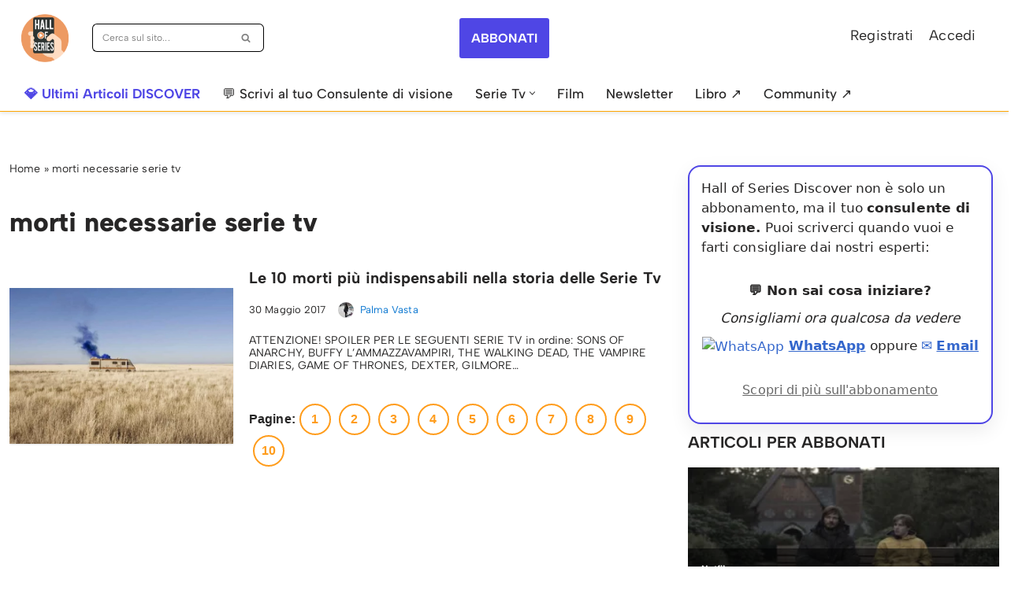

--- FILE ---
content_type: text/css
request_url: https://www.hallofseries.com/wp-content/plugins/random-featured-article/random-featured-article.css?ver=e22ea9fb5cc833b3a506c8a82cca4377
body_size: -195
content:
.random-featured-article-wrapper {
    width: 100%;
}

.random-featured-article-separator {
    border: 1px solid #ccc;
    margin: 10px 0;
}

.random-featured-article-content {
    display: flex;
    align-items: center;
}

.random-featured-article-image {
    flex: 0 0 35%;
    max-width: 35%;
    margin-right: 10px;
}

.random-featured-article-title {
    flex: 1;
    max-width: 65%;
}

/* Media query per dispositivi mobili */
@media only screen and (max-width: 768px) {
    .random-featured-article-title h3 {
        font-size: 16px; /* Imposta la dimensione del font che preferisci */
    }
}

